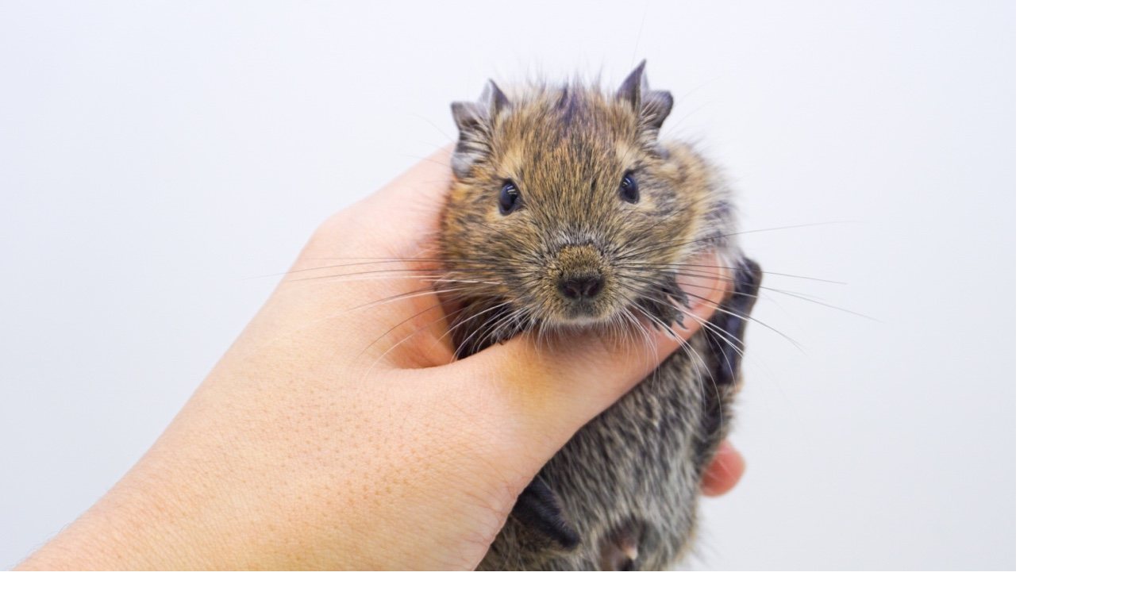

--- FILE ---
content_type: text/html; charset=utf-8
request_url: http://gj.spet1004.com/bbs/view_image.php?bo_table=spet&fn=1888697408_Q3p5IRFl_77d425341924be82fabc4ff80bea3b8826aa18c6.jpg
body_size: 11017
content:
<!doctype html>
<html lang="ko">
<head>
<meta charset="utf-8">
<meta http-equiv="imagetoolbar" content="no">
<meta http-equiv="X-UA-Compatible" content="IE=edge">
<meta name="viewport" content="width=device-width, initial-scale=1">
<link rel="shortcut icon" href="/img/favi/favicon.ico">
<link rel="apple-touch-icon" sizes="57x57" href="/img/favi/apple-icon-57x57.png">
<link rel="apple-touch-icon" sizes="60x60" href="/img/favi/apple-icon-60x60.png">
<link rel="apple-touch-icon" sizes="72x72" href="/img/favi/apple-icon-72x72.png">
<link rel="apple-touch-icon" sizes="76x76" href="/img/favi/apple-icon-76x76.png">
<link rel="apple-touch-icon" sizes="114x114" href="/img/favi/apple-icon-114x114.png">
<link rel="apple-touch-icon" sizes="120x120" href="/img/favi/apple-icon-120x120.png">
<link rel="apple-touch-icon" sizes="144x144" href="/img/favi/apple-icon-144x144.png">
<link rel="apple-touch-icon" sizes="152x152" href="/img/favi/apple-icon-152x152.png">
<link rel="apple-touch-icon" sizes="180x180" href="/img/favi/apple-icon-180x180.png">
<link rel="icon" type="image/png" sizes="36x36"  href="/img/favi/android-icon-36x36.png">
<link rel="icon" type="image/png" sizes="48x48"  href="/img/favi/android-icon-48x48.png">
<link rel="icon" type="image/png" sizes="72x72"  href="/img/favi/android-icon-72x72.png">
<link rel="icon" type="image/png" sizes="96x96"  href="/img/favi/android-icon-96x96.png">
<link rel="icon" type="image/png" sizes="144x144"  href="/img/favi/android-icon-144x144.png">
<link rel="icon" type="image/png" sizes="192x192"  href="/img/favi/android-icon-192x192.png">
<link rel="icon" type="image/png" sizes="32x32" href="/img/favi/favicon-32x32.png">
<link rel="icon" type="image/png" sizes="96x96" href="/img/favi/favicon-96x96.png">
<link rel="icon" type="image/png" sizes="16x16" href="/img/favi/favicon-16x16.png">
<link rel="manifest" href="/img/favi/manifest.json">
<meta name="msapplication-TileColor" content="#ffffff">
<meta name="msapplication-TileImage" content="/img/favi/ms-icon-70x70.png">
<meta name="msapplication-TileImage" content="/img/favi/ms-icon-144x144.png">
<meta name="msapplication-TileImage" content="/img/favi/ms-icon-150x150.png">
<meta name="msapplication-TileImage" content="/img/favi/ms-icon-310x310.png">
<meta name="theme-color" content="#ffffff">
<link rel="canonical" href="http://gj.spet1004.com" />
<meta property="og:locale" content="ko_KR" />
<meta property="og:type" content="website" />
<meta property="og:url" content="http://gj.spet1004.com" />
<meta property="og:site_name" content="특별한 동물가게 광주점" />
<meta property="og:title" content="특별한 동물가게 광주점" />
<meta property="og:image" content="http://gj.spet1004.com/img/sns_logo.png" />
<meta property="og:image:width" content="800" />
<meta property="og:image:height" content="400" />
<link rel="canonical" href="http://gj.spet1004.com" />
<meta property="og:description" content="햄스터분양, 토끼분양, 기니피그분양, 고슴도치분양, 골든햄스터분양, 페디그리분양, 롭이어토끼분양, 렉스토끼분양, 슈가글라이더분양, 친칠라분양, 저빌분양, 데구분양, 텍셀기니피그분양, 미어캣분양, 프레리독분양, 리처드슨땅다람쥐분양, 라쿤분양, 페럿분양, 래트분양, 애완동물가게, 이색동물분양, 수원동물가게, 화성특별한동물가게, 소동물전문분양, 미니돼지분양, 여우분양, 특수동물분양, 토끼호텔, 기니피그호텔, 토끼용품, 햄스터용품, 기니피그용품, 슈가글라이더용품, 애완조분양, 도마뱀분양, 동물수업, 동물체험, 특별한동물가게, 동탄가볼만한곳">
<meta property="og:keywords" content="햄스터분양, 토끼분양, 기니피그분양, 고슴도치분양, 골든햄스터분양, 페디그리분양, 롭이어토끼분양, 렉스토끼분양, 슈가글라이더분양, 친칠라분양, 저빌분양, 데구분양, 텍셀기니피그분양, 미어캣분양, 프레리독분양, 리처드슨땅다람쥐분양, 라쿤분양, 페럿분양, 래트분양, 애완동물가게, 이색동물분양, 수원동물가게, 화성특별한동물가게, 소동물전문분양, 미니돼지분양, 여우분양, 특수동물분양, 토끼호텔, 기니피그호텔, 토끼용품, 햄스터용품, 기니피그용품, 슈가글라이더용품, 애완조분양, 도마뱀분양, 동물수업, 동물체험, 특별한동물가게, 동탄가볼만한곳">
<meta name="description" content="햄스터분양, 토끼분양, 기니피그분양, 고슴도치분양, 골든햄스터분양, 페디그리분양, 롭이어토끼분양, 렉스토끼분양, 슈가글라이더분양, 친칠라분양, 저빌분양, 데구분양, 텍셀기니피그분양, 미어캣분양, 프레리독분양, 리처드슨땅다람쥐분양, 라쿤분양, 페럿분양, 래트분양, 애완동물가게, 이색동물분양, 수원동물가게, 화성특별한동물가게, 소동물전문분양, 미니돼지분양, 여우분양, 특수동물분양, 토끼호텔, 기니피그호텔, 토끼용품, 햄스터용품, 기니피그용품, 슈가글라이더용품, 애완조분양, 도마뱀분양, 동물수업, 동물체험, 특별한동물가게, 동탄가볼만한곳">
<meta name="keywords" content="햄스터분양, 토끼분양, 기니피그분양, 고슴도치분양, 골든햄스터분양, 페디그리분양, 롭이어토끼분양, 렉스토끼분양, 슈가글라이더분양, 친칠라분양, 저빌분양, 데구분양, 텍셀기니피그분양, 미어캣분양, 프레리독분양, 리처드슨땅다람쥐분양, 라쿤분양, 페럿분양, 래트분양, 애완동물가게, 이색동물분양, 수원동물가게, 화성특별한동물가게, 소동물전문분양, 미니돼지분양, 여우분양, 특수동물분양, 토끼호텔, 기니피그호텔, 토끼용품, 햄스터용품, 기니피그용품, 슈가글라이더용품, 애완조분양, 도마뱀분양, 동물수업, 동물체험, 특별한동물가게, 동탄가볼만한곳">
<title>이미지 크게보기 | 특별한 동물가게 광주점</title>
<link rel="stylesheet" href="http://gj.spet1004.com/css/default.css?ver=191202">
<link rel="stylesheet" href="http://gj.spet1004.com/js/font-awesome/css/font-awesome.min.css?ver=191202">
<!--[if lte IE 8]>
<script src="http://gj.spet1004.com/js/html5.js"></script>
<![endif]-->
<script>
// 자바스크립트에서 사용하는 전역변수 선언
var g5_url       = "http://gj.spet1004.com";
var g5_bbs_url   = "http://gj.spet1004.com/bbs";
var g5_is_member = "";
var g5_is_admin  = "";
var g5_is_mobile = "";
var g5_bo_table  = "spet";
var g5_sca       = "";
var g5_editor    = "smarteditor2";
var g5_cookie_domain = "";
</script>

<!-- LOGGER(TM) TRACKING SCRIPT V.40 FOR logger.co.kr / 107429 : COMBINE TYPE / DO NOT ALTER THIS SCRIPT. -->
<script type="text/javascript">var _TRK_LID = "107429";var _L_TD = "ssl.logger.co.kr";var _TRK_CDMN = ".spet1004.com";</script>
<script type="text/javascript">var _CDN_DOMAIN = location.protocol == "https:" ? "https://fs.bizspring.net" : "http://fs.bizspring.net"; 
(function (b, s) { var f = b.getElementsByTagName(s)[0], j = b.createElement(s); j.async = true; j.src = '//fs.bizspring.net/fs4/bstrk.1.js'; f.parentNode.insertBefore(j, f); })(document, 'script');
</script>
<noscript><img alt="Logger Script" width="1" height="1" src="http://ssl.logger.co.kr/tracker.1.tsp?u=107429&amp;js=N"/></noscript>
<!-- END OF LOGGER TRACKING SCRIPT -->

<script src="http://gj.spet1004.com/js/jquery-1.12.4.min.js?ver=191202"></script>
<script src="http://gj.spet1004.com/js/jquery-migrate-1.4.1.min.js?ver=191202"></script>
<script src="http://gj.spet1004.com/js/jquery.menu.js?ver=191202"></script>
<script src="http://gj.spet1004.com/js/common.js?ver=191202"></script>
<script src="http://gj.spet1004.com/js/wrest.js?ver=191202"></script>
<script src="http://gj.spet1004.com/js/placeholders.min.js?ver=191202"></script>
</head>
<body>

<div class="bbs-view-image"><img src="http://gj.spet1004.com/data/file/spet/1888697408_Q3p5IRFl_77d425341924be82fabc4ff80bea3b8826aa18c6.jpg" alt="" width="1440" height="963" class="draggable" style="position:relative;top:0;left:0;cursor:move;"></div>

<script>

jQuery(function($){

$.fn.imgLoad = function(callback) {
    return this.each(function() {
        if (callback) {
            if (this.complete || /*for IE 10-*/ $(this).height() > 0) {
                callback.apply(this);
            }
            else {
                $(this).on('load', function(){
                    callback.apply(this);
                });
            }
        }
    });
};

    $(".bbs-view-image img").imgLoad(function(){

        var win_w = 1440;
        var win_h = 963 + 70;

        if( !win_w || !win_h ){
            win_w = $(this).width();
            win_h = $(this).height();
        }

        var win_l = (screen.width - win_w) / 2;
        var win_t = (screen.height - win_h) / 2;

        if(win_w > screen.width) {
            win_l = 0;
            win_w = screen.width - 20;

            if(win_h > screen.height) {
                win_t = 0;
                win_h = screen.height - 40;
            }
        }

        if(win_h > screen.height) {
            win_t = 0;
            win_h = screen.height - 40;

            if(win_w > screen.width) {
                win_w = screen.width - 20;
                win_l = 0;
            }
        }

        if(win_w < screen.width) {
            if(window.outerWidth){
                win_w = win_w + (window.outerWidth - (document.documentElement.clientWidth || window.innerWidth));
            }
        }

        window.moveTo(win_l, win_t);
        window.resizeTo(win_w, win_h);
    });

    var is_draggable = false;
    var x = y = 0;
    var pos_x = pos_y = 0;

    $(".draggable").mousemove(function(e) {
        if(is_draggable) {
            x = parseInt($(this).css("left")) - (pos_x - e.pageX);
            y = parseInt($(this).css("top")) - (pos_y - e.pageY);

            pos_x = e.pageX;
            pos_y = e.pageY;

            $(this).css({ "left" : x, "top" : y });
        }

        return false;
    });

    $(".draggable").mousedown(function(e) {
        pos_x = e.pageX;
        pos_y = e.pageY;
        is_draggable = true;
        return false;
    });

    $(".draggable").mouseup(function() {
        is_draggable = false;
        return false;
    });

    $(".draggable").dblclick(function() {
        window.close();
    });
});
</script>



<!-- ie6,7에서 사이드뷰가 게시판 목록에서 아래 사이드뷰에 가려지는 현상 수정 -->
<!--[if lte IE 7]>
<script>
$(function() {
    var $sv_use = $(".sv_use");
    var count = $sv_use.length;

    $sv_use.each(function() {
        $(this).css("z-index", count);
        $(this).css("position", "relative");
        count = count - 1;
    });
});
</script>
<![endif]-->


</body>
</html>


--- FILE ---
content_type: text/html; charset=UTF-8
request_url: https://gu.bizspring.net/p.php?guuid=99ee3ad936c9938550687ff45943a0bc&domain=gj.spet1004.com&callback=bizSpring_callback_92543
body_size: 221
content:
bizSpring_callback_92543("lEf7FV3klX6NInnB1y60LkkXCBf7X0EjFTrkPvEb")

--- FILE ---
content_type: text/css
request_url: http://gj.spet1004.com/css/default.css?ver=191202
body_size: 39396
content:
@charset "utf-8";

@import url('https://fonts.googleapis.com/css2?family=Noto+Sans+KR:wght@100;300;400;500;700;900&family=Roboto:wght@100;300;400;500;700;900&display=swap');

/* 초기화 */
html {overflow-y:scroll}
body {margin:0;padding:0;font-size:0.75em;font-family:'Roboto', 'Noto Sans KR', sans-serif;background:#fff}
html, h1, h2, h3, h4, h5, h6, form, fieldset, img {margin:0;padding:0;border:0}
h1, h2, h3, h4, h5, h6 {font-size:1em;font-family:'Roboto', 'Noto Sans KR', sans-serif;}
article, aside, details, figcaption, figure, footer, header, hgroup, menu, nav, section {display:block}

ul, dl,dt,dd {margin:0;padding:0;list-style:none}
legend {position:absolute;margin:0;padding:0;font-size:0;line-height:0;text-indent:-9999em;overflow:hidden}
label, input, button, select, img {vertical-align:middle;font-size:1em}
input, button {margin:0;padding:0;font-family:'Roboto', 'Noto Sans KR', sans-serif;font-size:1em}
input[type="submit"] {cursor:pointer}
button {cursor:pointer}

textarea, select {font-family:'Roboto', 'Noto Sans KR', sans-serif;font-size:1em}
select {margin:0}
p {margin:0;padding:0;word-break:break-all}
hr {display:none}
pre {overflow-x:scroll;font-size:1.1em}
a {color:#000;text-decoration:none}

*, :after, :before {
  -webkit-box-sizing:border-box;
  -moz-box-sizing:border-box;
  box-sizing:border-box;
}

input[type=text],input[type=password], textarea {
-webkit-transition:all 0.30s ease-in-out;
-moz-transition:all 0.30s ease-in-out;
-ms-transition:all 0.30s ease-in-out;
-o-transition:all 0.30s ease-in-out;
outline:none;
}

input[type=text]:focus,input[type=password]:focus, textarea:focus,select:focus {
-webkit-box-shadow:0 0 5px #9ed4ff;
-moz-box-shadow:0 0 5px #9ed4ff;
box-shadow:0 0 5px #9ed4ff;
border:1px solid #558ab7 !important;
}

.placeholdersjs {color:#aaa !important}

/* 레이아웃 크기 지정 */

#hd_pop,
#hd_wrapper,
#tnb .inner,

#gnb .gnb_wrap,
#container_wr,
#ft_wr {width:100%}

/* 팝업레이어 */
#hd_pop {z-index:1000;position:relative;margin:0 auto;height:0}
#hd_pop h2 {position:absolute;font-size:0;line-height:0;overflow:hidden}
.hd_pops {position:absolute;border:1px solid #e9e9e9;background:#fff}
.hd_pops img {max-width:100%}
.hd_pops_con {}
.hd_pops_footer {padding:0;background:#000;color:#fff;text-align:left;position:relative}
.hd_pops_footer:after {display:block;visibility:hidden;clear:both;content:""}
.hd_pops_footer button {padding:10px;border:0;color:#fff}
.hd_pops_footer .hd_pops_reject {background:#000;text-align:left}
.hd_pops_footer .hd_pops_close {background:#393939;position:absolute;top:0;right:0}

/* 게시물 선택복사 선택이동 */
#copymove {}
#copymove .win_desc {text-align:center;display:block}
#copymove .tbl_wrap {margin:20px}
#copymove .win_btn {padding:0 20px 20px}
.copymove_current {float:right;background:#ff3061;padding:5px;color:#fff;border-radius:3px}
.copymove_currentbg {background:#f4f4f4}

/* 화면낭독기 사용자용 */
#hd_login_msg {position:absolute;top:0;left:0;font-size:0;line-height:0;overflow:hidden}
.msg_sound_only, .sound_only {display:inline-block !important;position:absolute;top:0;left:0;width:0;height:0;margin:0 !important;padding:0 !important;font-size:0;line-height:0;border:0 !important;overflow:hidden !important}

/* 본문 바로가기 */
#skip_to_container a {z-index:100000;position:absolute;top:0;left:0;width:1px;height:1px;font-size:0;line-height:0;overflow:hidden}
#skip_to_container a:focus, #skip_to_container a:active {width:100%;height:75px;background:#21272e;color:#fff;font-size:2em;font-weight:bold;text-align:center;text-decoration:none;line-height:3.3em}

/* ie6 이미지 너비 지정 */
.img_fix {width:100%;height:auto}

/* 캡챠 자동등록(입력)방지 기본 -pc */
#captcha {display:inline-block;position:relative}
#captcha legend {position:absolute;margin:0;padding:0;font-size:0;line-height:0;text-indent:-9999em;overflow:hidden}
#captcha #captcha_img {height:40px;border:1px solid #898989;vertical-align:top;padding:0;margin:0}
#captcha #captcha_mp3 {margin:0;padding:0;width:40px;height:40px;border:0;background:transparent;vertical-align:middle;overflow:hidden;cursor:pointer;background:url('../img/captcha2.png') no-repeat;text-indent:-999px;border-radius:3px}
#captcha #captcha_reload {margin:0;padding:0;width:40px;height:40px;border:0;background:transparent;vertical-align:middle;overflow:hidden;cursor:pointer;background:url('../img/captcha2.png') no-repeat 0 -40px;text-indent:-999px;border-radius:3px}
#captcha #captcha_key {margin:0 0 0 3px;padding:0 5px;width:90px;height:40px;border:1px solid #ccc;background:#fff;font-size:1.333em;font-weight:bold;text-align:center;border-radius:3px;vertical-align:top}
#captcha #captcha_info {display:block;margin:5px 0 0;font-size:0.95em;letter-spacing:0;}

/* 캡챠 자동등록(입력)방지 기본 - mobile */
#captcha.m_captcha audio {display:block;margin:0 0 5px;width:187px}
#captcha.m_captcha #captcha_img {width:160px;height:60px;border:1px solid #e9e9e9;margin-bottom:3px;margin-top:5px;display:block}
#captcha.m_captcha #captcha_reload {position:static;margin:0;padding:0;width:40px;height:40px;border:0;background:transparent;vertical-align:middle;overflow:hidden;cursor:pointer;background:url('../img/captcha2.png') no-repeat 0 -40px;text-indent:-999px}
#captcha.m_captcha #captcha_reload span {display:none}
#captcha.m_captcha #captcha_key {margin:0;padding:0 5px;width:115px;height:29px;border:1px solid #b8c9c2;background:#f7f7f7;font-size:1.333em;font-weight:bold;text-align:center;line-height:29px;margin-left:3px}
#captcha.m_captcha #captcha_info {display:block;margin:5px 0 0;font-size:0.95em;letter-spacing:0;}
#captcha.m_captcha #captcha_mp3 {width:31px;height:31px;background:url('../img/captcha2.png') no-repeat 0 0 ; vertical-align:top;overflow:hidden;cursor:pointer;text-indent:-9999px;border:none}

/* ckeditor 단축키 */
.cke_sc {margin:0 0 5px;text-align:right}
.btn_cke_sc {display:inline-block;padding:0 10px;height:23px;border:1px solid #ccc;background:#fafafa;color:#000;text-decoration:none;line-height:1.9em;vertical-align:middle;cursor:pointer}
.cke_sc_def {margin:0 0 5px;padding:10px;border:1px solid #ccc;background:#f7f7f7;text-align:center}
.cke_sc_def dl {margin:0 0 5px;text-align:left;zoom:1}
.cke_sc_def dl:after {display:block;visibility:hidden;clear:both;content:""}
.cke_sc_def dt, .cke_sc_def dd {float:left;margin:0;padding:5px 0;border-bottom:1px solid #e9e9e9}
.cke_sc_def dt {width:20%;font-weight:bold}
.cke_sc_def dd {width:30%}

/* ckeditor 태그 기본값 */
#bo_v_con ul {display:block;list-style-type:disc;margin-top:1em;margin-bottom:1em;margin-left:0;margin-right:0;padding-left:40px}
#bo_v_con ol {display:block;list-style-type:decimal;margin-top:1em;margin-bottom:1em;margin-left:0;margin-right:0;padding-left:40px}
#bo_v_con li {display:list-item}

/* 버튼 */
a.btn,.btn {line-height:35px;height:35px;padding:0 10px;text-align:center;font-weight:bold;border:0;font-size:1.4em;
-webkit-transition:background-color 0.3s ease-out;
-moz-transition:background-color 0.3s ease-out;
-o-transition:background-color 0.3s ease-out;
transition:background-color 0.3s ease-out}

a.btn01 {display:inline-block;padding:7px;border:1px solid #ccc;background:#fafafa;color:#000;text-decoration:none;vertical-align:middle}
a.btn01:focus, a.btn01:hover {text-decoration:none}
button.btn01 {display:inline-block;margin:0;padding:7px;border:1px solid #ccc;background:#fafafa;color:#000;text-decoration:none}
a.btn02 {display:inline-block;padding:7px;border:1px solid #3b3c3f;background:#4b545e;color:#fff;text-decoration:none;vertical-align:middle}
a.btn02:focus, .btn02:hover {text-decoration:none}
button.btn02 {display:inline-block;margin:0;padding:7px;border:1px solid #3b3c3f;background:#4b545e;color:#fff;text-decoration:none}

.btn_confirm {text-align:right} /* 서식단계 진행 */

.btn_submit {border:0;background:#3a8afd;color:#fff;cursor:pointer;border-radius:3px}
.btn_submit:hover {background:#2375eb}
.btn_close {border:1px solid #dcdcdc;cursor:pointer;border-radius:3px;background:#fff}
a.btn_close {text-align:center;line-height:50px}

a.btn_cancel {display:inline-block;background:#969696;color:#fff;text-decoration:none;vertical-align:middle}
button.btn_cancel {display:inline-block;background:#969696;color:#fff;text-decoration:none;vertical-align:middle}
.btn_cancel:hover {background:#aaa}
a.btn_frmline, button.btn_frmline {display:inline-block;width:128px;padding:0 5px;height:40px;border:0;background:#434a54;border-radius:3px;color:#fff;text-decoration:none;vertical-align:top} /* 우편번호검색버튼 등 */
a.btn_frmline {}
button.btn_frmline {font-size:1em}

/* 게시판용 버튼 */
a.btn_b01,.btn_b01 {display:inline-block;color:#bababa;text-decoration:none;vertical-align:middle;border:0;background:transparent}
.btn_b01:hover, .btn_b01:hover {color:#000}
a.btn_b02,.btn_b02 {display:inline-block;background:#253dbe;padding:0 10px;color:#fff;text-decoration:none;border:0;vertical-align:middle}
a.btn_b02:hover, .btn_b02:hover {background:#0025eb}
a.btn_b03, .btn_b03 {display:inline-block;background:#fff;border:1px solid #b9bdd3;color:#646982;text-decoration:none;vertical-align:middle}
a.btn_b03:hover, .btn_b03:hover {background:#ebedf6}
a.btn_b04, .btn_b04 {display:inline-block;background:#fff;border:1px solid #ccc;color:#707070;text-decoration:none;vertical-align:middle}
a.btn_b04:hover, .btn_b04:hover {color:#333;background:#f9f9f9}
a.btn_admin,.btn_admin {display:inline-block;color:#d13f4a;text-decoration:none;vertical-align:middle} /* 관리자 전용 버튼 */
.btn_admin:hover, a.btn_admin:hover {color:#ff3746}


/* 기본테이블 */
.tbl_wrap table {width:100%;border-collapse:collapse;border-spacing:0 5px;background:#fff;border-top:1px solid #000;border-bottom:1px solid #ececec} 
.tbl_wrap caption {padding:10px 0;font-weight:bold;text-align:left}
.tbl_head01 {margin:0 0 10px}
.tbl_head01 caption {padding:0;font-size:0;line-height:0;overflow:hidden}
.tbl_head01 thead th {padding:15px 0;font-weight:normal;text-align:center;border-bottom:1px solid #ececec; background:#f2f2f2; font-size:1.25em; font-weight:500;}
.tbl_head01 thead th input {vertical-align:top} /* middle 로 하면 게시판 읽기에서 목록 사용시 체크박스 라인 깨짐 */
.tbl_head01 tfoot th, .tbl_head01 tfoot td {padding:10px 0;border-top:1px solid #c1d1d5;border-bottom:1px solid #c1d1d5;background:#d7e0e2;text-align:center}
.tbl_head01 tbody th {padding:8px 0;border-bottom:1px solid #e8e8e8}
.tbl_head01 td {color:#666;padding:15px 5px;border-top:1px solid #ecf0f1;border-bottom:1px solid #ecf0f1;line-height:1.6em;word-break:break-all; font-size:1.15em;}
.tbl_head01 tbody tr:hover td {background:#fafafa}
.tbl_head01 a:hover {text-decoration:underline}

.tbl_head02 {margin:0 0 10px}
.tbl_head02 caption {padding:0;font-size:0;line-height:0;overflow:hidden}
.tbl_head02 thead th {padding:5px 0;border-top:1px solid #d1dee2;border-bottom:1px solid #d1dee2;background:#e5ecef;color:#383838;font-size:0.95em;text-align:center;letter-spacing:0;}
.tbl_head02 thead a {color:#383838}
.tbl_head02 thead th input {vertical-align:top} /* middle 로 하면 게시판 읽기에서 목록 사용시 체크박스 라인 깨짐 */
.tbl_head02 tfoot th, .tbl_head02 tfoot td {padding:10px 0;border-top:1px solid #c1d1d5;border-bottom:1px solid #c1d1d5;background:#d7e0e2;text-align:center}
.tbl_head02 tbody th {padding:5px 0;border-top:1px solid #e9e9e9;border-bottom:1px solid #e9e9e9;background:#fff}
.tbl_head02 td {padding:5px 3px;border-top:1px solid #e9e9e9;border-bottom:1px solid #e9e9e9;background:#fff;line-height:1.4em;word-break:break-all}
.tbl_head02 a {}

/* 폼 테이블 */
.tbl_frm01 {margin:0 0 20px}
.tbl_frm01 table {width:100%;border-collapse:collapse;border-spacing:0}
.tbl_frm01 th {width:70px;padding:7px 13px;border:1px solid #e9e9e9;border-left:0;background:#f5f8f9;text-align:left}
.tbl_frm01 td {padding:7px 10px;border-top:1px solid #e9e9e9;border-bottom:1px solid #e9e9e9;background:transparent}
.wr_content textarea,.tbl_frm01 textarea,.form_01 textarea, .frm_input {border:1px solid #d0d3db;background:#fff;color:#000;vertical-align:middle;border-radius:3px;padding:5px;
-webkit-box-shadow:inset 0 1px 1px rgba(0, 0, 0, .075);
-moz-box-shadow:inset 0 1px 1px rgba(0, 0, 0, .075);
box-shadow:inset 0 1px 1px rgba(0, 0, 0, .075);
}
.tbl_frm01 textarea {padding:2px 2px 3px}
.frm_input {height:40px}

.full_input {width:100%}
.half_input {width:49.5%}
.twopart_input {width:385px;margin-right:10px}
.tbl_frm01 textarea, .write_div textarea {width:100%;height:100px}
.tbl_frm01 a {text-decoration:none}
.tbl_frm01 .frm_file {display:block;margin-bottom:5px}
.tbl_frm01 .frm_info {display:block;padding:0 0 5px;line-height:1.4em}

/*기본 리스트*/
.list_01 ul {border-top:1px solid #ececec}
.list_01 li {border-bottom:1px solid #ececec;background:#fff;padding:10px 15px;list-style:none;position:relative}
.list_01 li:nth-child(odd) {background:#f6f6f6}
.list_01 li:after {display:block;visibility:hidden;clear:both;content:""}
.list_01 li:hover {background:#f9f9f9}
.list_01 li.empty_li {text-align:center;padding:20px 0;color:#666}

/*폼 리스트*/
.form_01 h2 {font-size:1.167em}
.form_01 li {margin-bottom:10px}
.form_01 ul:after,
.form_01 li:after {display:block;visibility:hidden;clear:both;content:""}
.form_01 .left_input {float:left}
.form_01 .margin_input {margin-right:1%}
.form_01 textarea {height:100px;width:100%}
.form_01 .frm_label {display:inline-block;width:130px}

/* 자료 없는 목록 */
.empty_table {padding:50px 0 !important;text-align:center}
.empty_list {padding:20px 0 !important;color:#666;text-align:center}

/* 필수입력 */
.required, textarea.required {background-image:url('../img/require.png') !important;background-repeat:no-repeat !important;background-position:right top !important}

/* 테이블 항목별 정의 */
.td_board {width:80px;text-align:center}
.td_category {width:80px;text-align:center}
.td_chk {width:30px;text-align:center}
.td_date {width:60px;text-align:center}
.td_datetime {width:110px;text-align:center}
.td_group {width:80px;text-align:center}
.td_mb_id {width:100px;text-align:center}
.td_mng {width:80px;text-align:center}
.td_name {width:100px;text-align:left}
.td_nick {width:100px;text-align:center}
.td_num {width:50px;text-align:center}
.td_numbig {width:80px;text-align:center}
.td_stat {width:60px;text-align:center}

.txt_active {color:#5d910b}
.txt_done {color:#e8180c}
.txt_expired {color:#ccc}
.txt_rdy {color:#8abc2a}

/* 새창 기본 스타일 */
.new_win {position:relative}
.new_win .tbl_wrap {margin:0 20px}
.new_win #win_title {font-size:1.3em;height:50px;line-height:30px;padding:10px 20px;background:#fff;color:#000;-webkit-box-shadow:0 1px 10px rgba(0,0,0,.1);
-moz-box-shadow:0 1px 10px rgba(0,0,0,.1);
box-shadow:0 1px 10px rgba(0,0,0,.1)}
.new_win #win_title .sv {font-size:0.75em;line-height:1.2em}
.new_win .win_ul {margin-bottom:15px;padding:0 20px}
.new_win .win_ul:after {display:block;visibility:hidden;clear:both;content:""}
.new_win .win_ul li {float:left;background:#fff;text-align:center;padding:0 10px;border:1px solid #d6e9ff;border-radius:30px;margin-left:5px}
.new_win .win_ul li:first-child {margin-left:0}
.new_win .win_ul li a {display:block;padding:8px 0;color:#6794d3}
.new_win .win_ul .selected {background:#3a8afd;border-color:#3a8afd;position:relative;z-index:5}
.new_win .win_ul .selected a {color:#fff;font-weight:bold}
.new_win .win_desc {position:relative;margin:10px;border-radius:5px;font-size:1em;background:#f2838f;color:#fff;line-height:50px;text-align:left;padding:0 20px}
.new_win .win_desc i {font-size:1.2em;vertical-align:baseline}
.new_win .win_desc:after {content:"";position:absolute;left:0;top:0;width:4px;height:50px;background:#da4453;border-radius:3px 0 0 3px}
.new_win .frm_info {font-size:0.92em;color:#919191}
.new_win .win_total {float:right;display:inline-block;line-height:30px;font-weight:normal;font-size:0.75em;color:#3a8afd;background:#f6f6f6;padding:0 10px;border-radius:5px}
.new_win .new_win_con {margin:20px 0;padding:20px}
.new_win .new_win_con:after {display:block;visibility:hidden;clear:both;content:""}
.new_win .new_win_con2 {margin:20px 0}
.new_win .btn_confirm:after {display:block;visibility:hidden;clear:both;content:""}
.new_win .win_btn {text-align:center}
.new_win .btn_close {height:45px;width:60px;overflow:hidden;cursor:pointer}
.new_win .btn_submit {padding:0 20px;height:45px;font-weight:bold;font-size:1.083em}

/* 검색결과 색상 */
.sch_word {color:#fff;background:#ff005a;padding:2px 5px 3px;line-height:18px;margin:0 2px}

/* 자바스크립트 alert 대안 */
#validation_check {margin:100px auto;width:500px}
#validation_check h1 {margin-bottom:20px;font-size:1.3em}
#validation_check p {margin-bottom:20px;padding:30px 20px;border:1px solid #e9e9e9;background:#fff}

/* 사이드뷰 */
.sv_wrap {position:relative;font-weight:normal}
.sv_wrap .sv {z-index:1000;display:none;margin:5px 0 0;font-size:0.92em;background:#333;
-webkit-box-shadow:2px 2px 3px 0px rgba(0,0,0,0.2);
-moz-box-shadow:2px 2px 3px 0px rgba(0,0,0,0.2);
box-shadow:2px 2px 3px 0px rgba(0,0,0,0.2)}
.sv_wrap .sv:before {content:"";position:absolute;top:-6px;left:15px;width:0;height:0;border-style:solid;border-width:0 6px 6px 6px;border-color:transparent transparent #333 transparent}
.sv_wrap .sv a {display:inline-block;margin:0;padding:0 10px;line-height:30px;width:100px;font-weight:normal;color:#bbb}
.sv_wrap .sv a:hover {background:#000;color:#fff}
.sv_member {color:#333}
.sv_on {display:block !important;position:absolute;top:23px;left:0px;width:auto;height:auto}
.sv_nojs .sv {display:block}

/* 페이징 */
.pg_wrap {clear:both;float:left;display:inline-block}
.pg_wrap:after {display:block;visibility:hidden;clear:both;content:""} 
.pg {text-align:center}
.pg_page, .pg_current {display:inline-block;vertical-align:middle;background:#eee;border:1px solid #eee}
.pg a:focus, .pg a:hover {text-decoration:none}
.pg_page {color:#959595;font-size:1.083em;height:30px;line-height:28px;padding:0 5px;min-width:30px;text-decoration:none;border-radius:3px}
.pg_page:hover {background-color:#fafafa}
.pg_start {text-indent:-999px;overflow:hidden;background:url('../img/btn_first.gif') no-repeat 50% 50% #eee;padding:0;border:1px solid #eee}
.pg_prev {text-indent:-999px;overflow:hidden;background:url('../img/btn_prev.gif') no-repeat 50% 50% #eee;padding:0;border:1px solid #eee}
.pg_end {text-indent:-999px;overflow:hidden;background:url('../img/btn_end.gif') no-repeat 50% 50% #eee;padding:0;border:1px solid #eee}
.pg_next {text-indent:-999px;overflow:hidden;background:url('../img/btn_next.gif') no-repeat 50% 50% #eee;padding:0;border:1px solid #eee}
.pg_start:hover,.pg_prev:hover,.pg_end:hover,.pg_next:hover {background-color:#fafafa}

.pg_current {display:inline-block;background:#3a8afd;border:1px solid #3a8afd;color:#fff;font-weight:bold;height:30px;line-height:30px;padding:0 10px;min-width:30px;border-radius:3px}

/* cheditor 이슈 */
.cheditor-popup-window *, .cheditor-popup-window :after, .cheditor-popup-window :before {
-webkit-box-sizing:content-box;
-moz-box-sizing:content-box;
box-sizing:content-box;
}

/* 신규 */
/* head */
article {width:1400px; margin:0 auto;}
#board_wrap {width:1000px; margin:0 auto;}
#pchead {width:100%; height:100px; background:#fff; position:fixed; left:0; top:0; z-index:1001; border-bottom:1px solid #ddd;}
#hd {display:none;}
.pcheadarea {width:100%;}
.pcheadarea .pchead_logo {float:left; width:250px; line-height:100px;}
.pcheadarea .pchead_logo img {width:200px; height:auto;}
.pcheadarea .pchead_menu {float:left; margin:37px 0 0 0;}

.pchead_menu li {float:left; font-size:1.35em; padding:0 20px 0 0; position:relative; display:block;}
.pchead_menu li a:hover {color:#ec6d7f;}
.pchead_menu li a {display:block; }

.pchead_menu ul {position:absolute; top:30px; left:0; opacity:0; background:#1f2024; padding:10px;
	-webkit-border-radius: 0 0 5px 5px;
	-moz-border-radius: 0 0 5px 5px;
	border-radius: 0 0 5px 5px;
	-webkit-transition: opacity .25s ease .1s;
	-moz-transition: opacity .25s ease .1s;
	-o-transition: opacity .25s ease .1s;
	-ms-transition: opacity .25s ease .1s;
	transition: opacity .25s ease .1s;
}

.pchead_menu li:hover > ul {opacity: 1; padding:10px;}

.pchead_menu ul li {padding:10px 0; display:block;
	-webkit-transition: height .25s ease .1s;
	-moz-transition: height .25s ease .1s;
	-o-transition: height .25s ease .1s;
	-ms-transition: height .25s ease .1s;
	transition: height .25s ease .1s;
	text-align:center;
}

.pchead_menu li:hover > ul li {overflow:visible; padding:10px 0;  display:block; text-align:center;}

.pchead_menu ul li a {padding:0; margin:0; font-size:0.65em; color:#fff; line-height:1;}

.pchead_menu ul li:last-child { border: none; }



.pcheadarea .pchead_btn {float:left; padding:30px 0;}
.pcheadarea .pchead_btn li {display:inline-block; background:#333; color:#fff; height:40px; line-height:40px; padding:0 15px; font-size:1.2em; border-radius:5px; cursor:pointer;}
.pcheadarea .pchead_btn li:hover {background:#ec6d7f;}

.pcheadarea dl {float:right; padding:30px 0; }
.pcheadarea dl dt {display:inline-block; background:#333; color:#fff; height:40px; line-height:40px; padding:0 15px; font-size:1.2em; border-radius:5px;}
.pcheadarea dl dd {display:inline-block; height:40px; line-height:40px; margin:0 0 0 30px;}
.pcheadarea dl dd input {width:200px; height:40px; font-size:1.2em; padding:0 5px 0; border:0; background:#f2f2f2; border-radius:5px 0 0 5px;}
.pcheadarea dl dd button {background:#333; color:#fff; height:40px; line-height:40px; padding:0 15px; font-size:1.2em; border:0; border-radius:0 5px 5px 0;}

/* main */
#wrap {margin:100px 0 50px 0;}

.main_banner01 {width:100%; height:500px; background-size:cover !important; background:url("../img/m_banner01.png") no-repeat center center; padding:120px 0 0 0;}
.main_banner01_txt {width:700px; margin:0 auto; padding:50px; text-align:center; color:#fff; font-size:3em; background:#000; opacity:0.8;}
.main_banner01_txt span {font-size:1.5em; font-weight:700;}

.main_con01 {width:100%; padding:50px 0;}
.main_title {text-align:center; font-weight:700; font-size:2em;}
.main_bar {width:100px; height:1px; margin:10px auto; background:#000;}
.main_more {width:100px; height:30px; line-height:30px; text-align:center; font-size:1.25em; background:#000; color:#fff; margin:0 auto; border-radius:5px; cursor:pointer;}
.main_bannerb {width:100%; height:250px; line-height:250px; color:#fff; text-align:center; font-size:3em; font-weight:700; background-size:cover !important; background:url("../img/m_banner02.png") no-repeat center top;}
.main_cona {width:100%; margin:30px 0 0 0;}

/* sub top */
.nsub_top {width:100%; border-bottom:1px solid #f2f2f2; background-size:cover !important; text-align:center; height:200px; line-height:200px; font-size:2.5em; font-weight:700; color:#fff;}
.bg01 {background:url("../img/head/bg_about.png") no-repeat center center;}
.bg02 {background:url("../img/head/bg_notice.png") no-repeat center center;}
.bg03 {background:url("../img/head/bg_spet.png") no-repeat center center;}
.bg04 {background:url("../img/head/bg_care.png") no-repeat center center;}
.bg05 {background:url("../img/head/bg_review.png") no-repeat center center;}
.bg06 {background:url("../img/head/bg_hotel.png") no-repeat center center;}
.bg07 {background:url("../img/head/bg_class.png") no-repeat center center;}
.bg08 {background:url("../img/head/bg_inquiry.png") no-repeat center center;}
.bg09 {background:url("../img/head/bg_franchise.png") no-repeat center center;}

/* 게시판 */
.board_area {padding:50px 0;}

/* sub page */
.nsub_page {padding:50px 0}

/* about */
.nsub_about_box01 {width:100%; height:70px; line-height:70px; font-size:2em; color:#fff; margin:50px 0; text-align:center; background:#ef685e; border-radius:35px; }
.nsub_about_box01 i {padding:0 15px;}
.nsub_about_text01 {width:1200px; margin:30px auto 100px auto; font-size:1.35em;}
.nsub_about_title {font-size:3em; text-align:center; font-weight:700;}
.nsub_about_title_bar {width:50px; height:1px; background:#000; margin:10px auto 50px auto;}
.nsub_about_map {width:100%; overflow:hidden;}
.nsub_about_map li {float:left; width:50%;}
.nsub_about_map li p {padding:0 0 0 50px; font-size:1.35em;}
.nsub_about_map li p span {color:#ef685e; font-weight:500;}
.nsub_about_map li p span i {padding:0 5px 0 0;}
.nsub_about_map02 {margin:100px 0 0 0;}

/* care */
.nsub_care_ul01 {width:100%; margin:0 0 100px 0; overflow:hidden;}
.nsub_care_ul01 li {float:left; width:50%; box-sizing:border-box;}
.nsub_care_ul01 li img {width:100%; height:auto;  }
.nsub_care_ul01 li p {padding:0 0 0 50px; font-size:1.25em; line-height:1.7; color:#333;}
.nsub_care_ul01 li p b {font-size:1.15em; color:#000;} 

.nsub_care_ul02 {width:100%; margin:0 0 100px 0; overflow:hidden;}
.nsub_care_ul02 li {float:left;}
.nsub_care_ul02a {width:400px; background:#b4dfdf; border-radius:5px; text-align:center; padding:30px; font-size:1.25em;}
.nsub_care_ul02a p {width:100px; height:100px; line-height:100px; font-size:2em; font-weight:700; text-align:center; margin:0 auto 20px auto; background:#fff; border-radius:50px;}
.nsub_care_ul02a span {font-size:1.5em; font-weight:500;}
.nsub_care_ul02b {width:100px; text-align:center; line-height:200px; font-size:3em; color:#999;}
.nsub_care_ul03a {width:400px; background:#f4cb1d; border-radius:5px; text-align:center; padding:30px; font-size:1.25em;}
.nsub_care_ul03a p {width:100px; height:100px; line-height:100px; font-size:2em; font-weight:700; text-align:center; margin:0 auto 20px auto; background:#fff; border-radius:50px;}
.nsub_care_ul03a span {font-size:1.5em; font-weight:500;}
.nsub_care_box {width:100%; border:10px solid #ddd; padding:20px; text-align:center; font-size:2em;}

/* franchise */
.nsub_franchise_img {width:100%; text-align:center; padding:0 0 70px 0;}

.nsub_fr_ul02 {width:100%; margin:0 0 100px 0; overflow:hidden;}
.nsub_fr_ul02 li {float:left; margin:0 0 30px 0}
.nsub_fr_ul02a {width:400px; background:#f4cb1d; border-radius:5px; text-align:center; padding:30px; font-size:1.25em;}
.nsub_fr_ul02a p {width:100px; height:100px; line-height:100px; font-size:2em; font-weight:700; text-align:center; margin:0 auto 20px auto; background:#fff; border-radius:50px;}
.nsub_fr_ul02a span {font-size:1.35em; font-weight:500;}
.nsub_fr_ul02b {width:100px; text-align:center; line-height:200px; font-size:3em; color:#999;}

.frtel {width:800px; margin:0 auto; height:70px; line-height:70px; text-align:center; background:#ef685e; color:#fff; font-size:3em; border-radius:35px;}

/* tail */
#tail {width:100%; background:#333;}
.tailarea {width:100%; padding:30px 0; overflow:hidden;}
.tailarea .tail_logo {float:left; width:300px;}
.tailarea .tail_text {float:left; color:#ddd; }
.tailarea .tail_text p {color:#fff; font-size:1.35em; padding:0 0 5px 0;}
.tailarea .tail_text dd {padding:10px 0 0 0;}
.tailarea .tail_text span {padding:0 15px; color:#666;}

.tailarea .tail_sns {float:right;}
.tailarea .tail_sns p {color:#fff; font-size:1.25em; text-align:center; margin:0 0 10px 0;}
.tailarea .tail_sns ul li {text-align:center; width:120px; padding:10px 0; background:#000; color:#fff; margin:0 0 5px 0; border-radius:5px; line-height:1;}
.tailarea .tail_sns ul li a {color:#fff;}

.tailarea .tail_sns02 {float:right; margin:0 0 0 10px;}
.tailarea .tail_sns02 p {color:#fff; font-size:1.25em; text-align:center; margin:0 0 10px 0;}
.tailarea .tail_sns02 ul li {text-align:center; width:120px; padding:10px 0; background:#000; color:#fff; margin:0 0 5px 0; border-radius:5px; line-height:1;}
.tailarea .tail_sns02 ul li a {color:#fff;}
.tail_copy {text-align:left; color:#eee; padding:0 0 30px 300px}
.tail_copy a {color:#fff;}

@media screen and (max-width:1000px) {
	/* 모바일 상단 레이아웃 */
	#pchead {display:none;}
	#hd {width:100%; display:inline-block; position:relative;background:#000}
	#hd:after {display:block;visibility:hidden;clear:both;content:""}
	#hd_h1 {position:absolute;font-size:0;text-indent:-9999em;line-height:0;overflow:hidden}

	#logo {padding:10px 10px;height:60px;text-align:center}
	#logo img {vertical-align:middle;max-height:100%;width:auto}
	#gnb_open {position:absolute;top:10px;left:10px;padding:0 10px;height:40px;width:40px;border:0;background-size:70%;color:#fff;background:none;font-size:2em}
	#gnb {display:none;background:#efefef;position:fixed;top:0;left:0;z-index:99999;width:100%;max-width:400px;height:100%;overflow-y:auto;
	-webkit-box-shadow:0 0 5px rgba(55,55,5,0.4);
	-moz-box-shadow:0 0 5px rgba(55,55,5,0.4);
	box-shadow:0 0 5px rgba(55,55,5,0.4)}

	.gnb_menu_title {height:60px; line-height:60px; padding:0 0 0 30px; font-size:1.5em; font-weight:700;}

	#gnb_1dul {background:#fff}
	#gnb_1dul a {display:block;color:#000}
	.gnb_1dli {position:relative;line-height:40px}
	.gnb_1dli button {position:absolute;top:5px;right:0;width:40px;height:40px;overflow:hidden;border:0;font-size:1.2em;background:#fff;background:url(../img/mobile/gnb_bg2.png) no-repeat 50% 50%;text-indent:-9999px}
	.gnb_1dli button.btn_gnb_cl {background:url(../img/mobile/gnb_bg.png) no-repeat 50% 50%}
	.gnb_1da {padding:5px 20px;border-bottom:1px solid #eee;font-weight:bold;font-size:1.2em;}
	.gnb_2dul {display:none;background:#fafafa}
	.gnb_2da {padding-left:30px; font-size:1.1em;}
	#gnb_close {display:block;position:absolute;right:8px;top:10px;z-index:99;font-weight:bold;margin:0;height:40px;width:40px;border:0;color:#bfb8b2;font-size:2em;background:transparent}

	#gnb_empty {padding:20px 0;color:#fff;text-align:center;line-height:2em}
	#gnb_empty a {display:inline;text-decoration:underline}

	#hd_sch {text-align:center;padding:12px 55px 12px 15px;background:#212020}
	#hd_sch h2 {position:absolute;font-size:0;text-indent:-9999em;line-height:0;overflow:hidden}
	#hd_sch form {position:relative;padding-right:40px}
	#hd_sch #sch_stx {width:100%;height:38px;margin-left:40px;background:#464646;border:0;color:#fff}
	#hd_sch #sch_submit {position:absolute;top:0;left:0;width:40px;height:38px;border:0;border-radius:3px;cursor:pointer;color:#a6a5a5;background:#464646;font-size:1.25em}

	#user_btn {position:absolute;top:10px;right:10px;padding:0 10px;height:40px;width:40px;border:0;color:#fff;font-size:1.8em;background:none;letter-spacing:-0.1em}
	#user_menu {display:none;position:fixed;top:0;right:0;width:100%;height:100%;overflow-y:auto;z-index:9999;background:#efefef;text-align:center}
	#user_close {display:block;position:absolute;right:8px;top:10px;z-index:99;font-weight:bold;margin:0;height:40px;width:40px;border:0;color:#bfb8b2;font-size:1.8em;background:transparent}

	#snb_cnt span {display:inline-block;float:right;padding:0 7px;height:18px;margin-top:3px;line-height:18px;font-size:12px;background:#da22f5;border-radius:20px;color:#fff}

	#hd_nb {background:#fff;margin-top:10px;border-bottom:1px solid #e1e1e1}
	#hd_nb:after {display:block;visibility:hidden;clear:both;content:""}
	#hd_nb li {width:50%;float:left;text-align:center;line-height:25px;font-size:1.083em;font-weight:bold}
	#hd_nb li a {display:block;color:#717171;text-align:left;padding:10px 15px}
	#hd_nb li i {font-size:14px;margin-right:10px;color:#a5a8ac}
	#hd_nb .hd_nb1 {border-right:1px solid #efefef;border-bottom:1px solid #efefef}
	#hd_nb .hd_nb2 {border-bottom:1px solid #efefef}
	#hd_nb .hd_nb3 {border-right:1px solid #efefef}

	/* 메인 */
	#wrap {margin:0 0 30px 0;}
	article {width:100%; padding:0 30px;}
	.main_banner01 {width:100%; height:400px; background-size:cover !important; background:url("../img/m_banner01.png") no-repeat center center; padding:120px 0 0 0;}
	.main_banner01_txt {width:90%; margin:0 auto; padding:30px; text-align:center; color:#fff; font-size:2em; background:#000; opacity:0.8;}
	.main_banner01_txt span {font-size:1.5em; font-weight:700;}

	.main_bannerb {font-size:2.5em;}

	/* tail */
	#tail {width:100%; background:#333;}
	.tailarea {width:100%; padding:30px 0; overflow:hidden;}
	.tailarea .tail_logo {float:normal; padding:0 0 20px 0}
	.tailarea .tail_text {float:normal; color:#ddd; }
	.tailarea .tail_text p {display:none; font-size:0em; padding:0;}
	.tailarea .tail_text dd {padding:10px 0 0 0;}
	.tailarea .tail_text span {display:block; padding:0; font-size:0;}

	.tailarea .tail_sns {float:left; width:100%; padding:20px 0 0 0;}
	.tailarea .tail_sns p {color:#fff; font-size:1.25em; text-align:center; margin:0 0 10px 0;}
	.tailarea .tail_sns ul li {float:left; text-align:center; width:33%; padding:10px 0; background:#000; color:#fff; margin:0 0 5px 0; border-radius:5px; line-height:1;}
	.tailarea .tail_sns ul li:nth-child(2) {margin:0 0.5%;}
	.tailarea .tail_sns ul li a {color:#fff;}


	.tail_copy {text-align:left; color:#eee; padding:0 0 30px 0}

	/* sub top */
	.nsub_top {width:100%; border-bottom:1px solid #f2f2f2; background-size:cover !important; text-align:center; height:150px; line-height:150px; font-size:2em; font-weight:700; color:#fff;}

	/* 게시판 */
	.board_area {padding:30px 0;}

	/* sub page */
	.nsub_page {padding:30px 0}
	#board_wrap {width:100%; margin:0 auto;}

	/* about */
	.nsub_about_img01 {width:100%;}
	.nsub_about_img01 img {width:100%; height:auto;}
	.nsub_about_box01 {width:100%; height:50px; line-height:50px; font-size:1.25em; color:#fff; margin:30px 0; text-align:center; background:#ef685e; border-radius:25px; }
	.nsub_about_box01 i {padding:0 10px;}
	.nsub_about_text01 {width:100%; margin:30px auto 70px auto; font-size:1.2em;}
	.nsub_about_title {font-size:2em; text-align:center; font-weight:700;}
	.nsub_about_title_bar {width:50px; height:1px; background:#000; margin:10px auto 30px auto;}
	.nsub_about_map {width:100%; overflow:hidden;}
	.nsub_about_map li {float:left; width:100%;}
	.nsub_about_map li p {padding:30px 0 0 0; font-size:1.15em;}
	.nsub_about_map li p span {color:#ef685e; font-weight:500;}
	.nsub_about_map li p span i {padding:0 5px 0 0;}
	.nsub_about_map02 {margin:50px 0 0 0;}

	/* care */
	.nsub_care_ul01 {width:100%; margin:0 0 100px 0; overflow:hidden;}
	.nsub_care_ul01 li {float:left; width:100%; box-sizing:border-box;}
	.nsub_care_ul01 li img {width:100%; height:auto;  }
	.nsub_care_ul01 li p {padding:30px 0 0 0; font-size:1.25em; line-height:1.7; color:#333;}
	.nsub_care_ul01 li p b {font-size:1.15em; color:#000;} 

	.nsub_care_ul02 {width:100%; margin:0 0 100px 0; overflow:hidden;}
	.nsub_care_ul02 li {float:left;}
	.nsub_care_ul02a {width:30%; background:#b4dfdf; border-radius:5px; text-align:center; padding:30px; font-size:1.25em;}
	.nsub_care_ul02a p {width:100px; height:100px; line-height:100px; font-size:2em; font-weight:700; text-align:center; margin:0 auto 20px auto; background:#fff; border-radius:50px;}
	.nsub_care_ul02a span {font-size:1.3em; font-weight:500;}
	.nsub_care_ul02b {width:5%; text-align:center; line-height:200px; font-size:2em; color:#999;}

	.nsub_care_ul03a {width:30%; background:#f4cb1d; border-radius:5px; text-align:center; padding:30px; font-size:1.25em;}
	.nsub_care_ul03a p {width:100px; height:100px; line-height:100px; font-size:2em; font-weight:700; text-align:center; margin:0 auto 20px auto; background:#fff; border-radius:50px;}
	.nsub_care_ul03a span {font-size:1.3em; font-weight:500;}
	.nsub_care_box {width:100%; border:10px solid #ddd; padding:20px; text-align:center; font-size:2em;}

	/* franchise */
	.nsub_franchise_img {width:100%; text-align:center; padding:0 0 70px 0;}
	.nsub_franchise_img img {width:100%; height:auto;}

	.nsub_fr_ul02 {width:100%; margin:0 0 100px 0; overflow:hidden;}
	.nsub_fr_ul02 li {float:left; width:46%; height:251px; margin:2%;}
	.nsub_fr_ul02a {background:#f4cb1d; border-radius:5px; text-align:center; padding:30px; font-size:1.25em;}
	.nsub_fr_ul02a p {width:100px; height:100px; line-height:100px; font-size:2em; font-weight:700; text-align:center; margin:0 auto 20px auto; background:#fff; border-radius:50px;}
	.nsub_fr_ul02a span {font-size:1.35em; font-weight:500;}
	.nsub_fr_ul02b {display:none; ;}

	.frtel {width:100%; margin:0 auto; height:60px; line-height:60px; text-align:center; background:#ef685e; color:#fff; font-size:2.5em; border-radius:30px;}

}

@media screen and (max-width:500px) {
	.main_banner01 {width:100%; height:300px; background-size:cover !important; background:url("../img/m_banner01.png") no-repeat center center; padding:90px 0 0 0;}
	.main_banner01_txt {width:90%; margin:0 auto; padding:20px; text-align:center; color:#fff; font-size:1.5em; background:#000; opacity:0.8;}
	.main_banner01_txt span {font-size:1.5em; font-weight:700;}

	article {width:100%; padding:0 15px;}
	.main_con01 {width:100%; padding:30px 0;}
	.main_title {text-align:center; font-weight:700; font-size:1.75em;}
	.main_more {width:100px; height:25px; line-height:25px; text-align:center; font-size:1em; background:#000; color:#fff; margin:0 auto; border-radius:5px; cursor:pointer;}
	.main_bannerb {width:100%; height:150px; line-height:150px; color:#fff; text-align:center; font-size:1.5em;}

	/* sub top */
	.nsub_top {width:100%; border-bottom:1px solid #f2f2f2; background-size:cover !important; text-align:center; height:100px; line-height:100px; font-size:1.75em; font-weight:700; color:#fff;}

	.nsub_about_box01 {width:100%; height:auto; line-height:1.7; padding:10px; font-size:1.15em; color:#fff; margin:30px 0; text-align:center; background:#ef685e; border-radius:25px; }
	.nsub_about_box01 i {padding:0 5px;}

	/* care */
	.nsub_care_ul02 {width:100%; margin:0 0 100px 0; overflow:hidden;}
	.nsub_care_ul02 li {float:left;}
	.nsub_care_ul02a {width:100%; background:#b4dfdf; border-radius:5px; text-align:center; padding:15px; font-size:1.25em; margin:0 0 10px 0;}
	.nsub_care_ul02a p {width:100px; height:100px; line-height:100px; font-size:2em; font-weight:700; text-align:center; margin:0 auto 20px auto; background:#fff; border-radius:50px;}
	.nsub_care_ul02a span {font-size:1.3em; font-weight:500;}
	.nsub_care_ul02b {display:none; width:0; text-align:center; line-height:200px; font-size:2em; color:#999;}

	.nsub_care_ul03a {width:100%; background:#f4cb1d; border-radius:5px; text-align:center; padding:15px; font-size:1.25em; margin:0 0 10px 0;}
	.nsub_care_ul03a p {width:100px; height:100px; line-height:100px; font-size:2em; font-weight:700; text-align:center; margin:0 auto 20px auto; background:#fff; border-radius:50px;}
	.nsub_care_ul03a span {font-size:1.3em; font-weight:500;}
	.nsub_care_box {width:100%; border:10px solid #ddd; padding:20px; text-align:center; font-size:1.5em;}

	/* franchise */
	.nsub_franchise_img {width:100%; text-align:center; padding:0 0 70px 0;}
	.nsub_franchise_img img {width:100%; height:auto;}

	.nsub_fr_ul02 {width:100%; margin:0 0 100px 0; overflow:hidden;}
	.nsub_fr_ul02 li {float:left; width:100%; height:auto; margin:0 0 10px 0;}
	.nsub_fr_ul02a {background:#f4cb1d; border-radius:5px; text-align:center; padding:30px; font-size:1.25em;}
	.nsub_fr_ul02a p {width:100px; height:100px; line-height:100px; font-size:2em; font-weight:700; text-align:center; margin:0 auto 20px auto; background:#fff; border-radius:50px;}
	.nsub_fr_ul02a span {font-size:1.35em; font-weight:500;}
	.nsub_fr_ul02b {display:none; ;}

	.frtel {width:100%; margin:0 auto; height:50px; line-height:50px; text-align:center; background:#ef685e; color:#fff; font-size:2em; border-radius:25px;}
}
